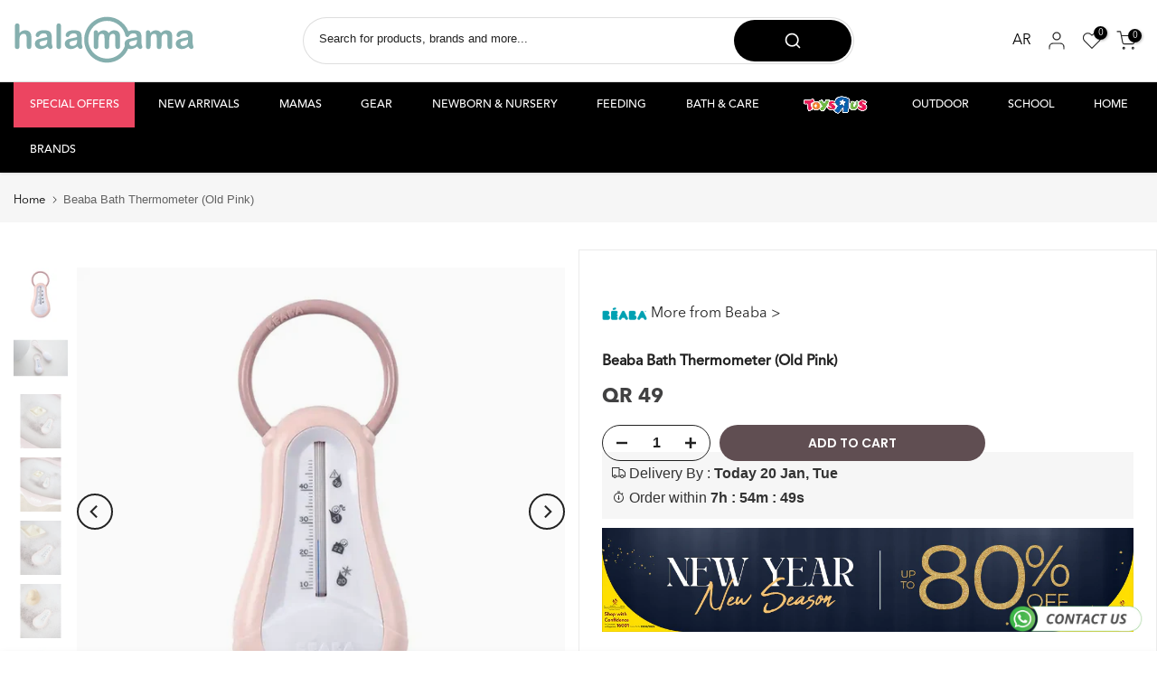

--- FILE ---
content_type: text/html; charset=utf-8
request_url: https://halamama.com/apps/search-deco-label/search?handleSearch=beaba-bath-thermometer-old-pink
body_size: 319
content:

                        
                        
                        
                        
                        
                        
                        
                            {
                              
                
                "beaba-bath-thermometer-old-pink": {
                    "id": 8212076232866,
                    "title": "Beaba Bath Thermometer (Old Pink)",
                    "vendor": "Beaba",
                    "featured_image": "\/\/halamama.com\/cdn\/shop\/files\/1_0007_920365_product_face_1.webp?v=1710238335",
                    "category": null,
                    "published_at": "2024-03-16 21:44:05 +0300",
                    "price": 4900, 
                    "tags": ["12-24 Months","6-12 Months","GIRL","Health","LISTED","Medical care","New born - 6 Months"], 
                    "handle":"beaba-bath-thermometer-old-pink", 
                    "selected_or_first_available_variant_id": 44197571854498, 
                    "variants": [  {
                      "id": 44197571854498,
                      "featured_image":null,
                      "price": 4900 ,
                      "inventory_quantity": 5 ,
                      "inventory_management": "shopify"  ,
                      "weight_in_unit": 0.0  ,
                      "sku": "920384"  }
                    
                    ],
                    "collections": [  283489075362, 303316205730, 281258623138, 298051469474, 295287619746, 300767215778, 282981433506, 282981367970, 305249452194, 294009110690, 283450605730, 288369082530, 288369148066, 288369049762 ],
                    "metafields": {
                      
                    },
                    "integrates": {
                       
                        
                        "reviews" : {}
                        
                      ,
                       
                        
                        "loox" : {}
                        
                      ,
                       
                        
                        "vstar" : {}
                        
                      ,
                       
                        
                        "scm_review_importer" : null
                        
                      ,
                       
                        
                        "air_reviews_product" : {}
                        
                      
                      
                    }
                }
                            }
                        
                

--- FILE ---
content_type: text/javascript; charset=utf-8
request_url: https://halamama.com/products/beaba-bath-thermometer-old-pink.js
body_size: 527
content:
{"id":8212076232866,"title":"Beaba Bath Thermometer (Old Pink)","handle":"beaba-bath-thermometer-old-pink","description":"\u003cp\u003eLiquid indicator thermometer\t\u003cbr\u003e\n•Easy-to-read temperature.\u003cbr\u003e\n•Pictograms for advice and warnings: for more safety.\u003cbr\u003e\n•Ergonomic shape: easy to hold.\u003cbr\u003e\n•Integrated hanging ring: for hanging the thermometer.\u003cbr\u003e\n•Usage: from birth\u003cbr\u003e\n•Product dimensions: 6 x 2 x 14.3 cm\u003c\/p\u003e","published_at":"2024-03-16T21:44:05+03:00","created_at":"2024-03-09T11:23:18+03:00","vendor":"Beaba","type":"","tags":["12-24 Months","6-12 Months","GIRL","Health","LISTED","Medical care","New born - 6 Months"],"price":4900,"price_min":4900,"price_max":4900,"available":true,"price_varies":false,"compare_at_price":null,"compare_at_price_min":0,"compare_at_price_max":0,"compare_at_price_varies":false,"variants":[{"id":44197571854498,"title":"Default Title","option1":"Default Title","option2":null,"option3":null,"sku":"920384","requires_shipping":true,"taxable":false,"featured_image":null,"available":true,"name":"Beaba Bath Thermometer (Old Pink)","public_title":null,"options":["Default Title"],"price":4900,"weight":0,"compare_at_price":null,"inventory_management":"shopify","barcode":"3384349203849","requires_selling_plan":false,"selling_plan_allocations":[]}],"images":["\/\/cdn.shopify.com\/s\/files\/1\/0597\/9062\/2882\/files\/1_0007_920365_product_face_1.webp?v=1710238335","\/\/cdn.shopify.com\/s\/files\/1\/0597\/9062\/2882\/files\/1_0000_920365_product_amb_5.webp?v=1710238353","\/\/cdn.shopify.com\/s\/files\/1\/0597\/9062\/2882\/files\/1_0001_920365_product_amb_4.webp?v=1710238352","\/\/cdn.shopify.com\/s\/files\/1\/0597\/9062\/2882\/files\/1_0002_920365_product_amb_3.webp?v=1710238352","\/\/cdn.shopify.com\/s\/files\/1\/0597\/9062\/2882\/files\/1_0003_920365_product_amb_2.webp?v=1710238353","\/\/cdn.shopify.com\/s\/files\/1\/0597\/9062\/2882\/files\/1_0004_920365_product_amb_1.webp?v=1710238353","\/\/cdn.shopify.com\/s\/files\/1\/0597\/9062\/2882\/files\/1_0005_920365_pack_face.webp?v=1710238354","\/\/cdn.shopify.com\/s\/files\/1\/0597\/9062\/2882\/files\/1_0006_920365_pack_3-4.webp?v=1710238352"],"featured_image":"\/\/cdn.shopify.com\/s\/files\/1\/0597\/9062\/2882\/files\/1_0007_920365_product_face_1.webp?v=1710238335","options":[{"name":"Title","position":1,"values":["Default Title"]}],"url":"\/products\/beaba-bath-thermometer-old-pink","media":[{"alt":null,"id":30038088122530,"position":1,"preview_image":{"aspect_ratio":1.0,"height":900,"width":900,"src":"https:\/\/cdn.shopify.com\/s\/files\/1\/0597\/9062\/2882\/files\/1_0007_920365_product_face_1.webp?v=1710238335"},"aspect_ratio":1.0,"height":900,"media_type":"image","src":"https:\/\/cdn.shopify.com\/s\/files\/1\/0597\/9062\/2882\/files\/1_0007_920365_product_face_1.webp?v=1710238335","width":900},{"alt":null,"id":30038090743970,"position":2,"preview_image":{"aspect_ratio":1.0,"height":900,"width":900,"src":"https:\/\/cdn.shopify.com\/s\/files\/1\/0597\/9062\/2882\/files\/1_0000_920365_product_amb_5.webp?v=1710238353"},"aspect_ratio":1.0,"height":900,"media_type":"image","src":"https:\/\/cdn.shopify.com\/s\/files\/1\/0597\/9062\/2882\/files\/1_0000_920365_product_amb_5.webp?v=1710238353","width":900},{"alt":null,"id":30038090776738,"position":3,"preview_image":{"aspect_ratio":1.0,"height":900,"width":900,"src":"https:\/\/cdn.shopify.com\/s\/files\/1\/0597\/9062\/2882\/files\/1_0001_920365_product_amb_4.webp?v=1710238352"},"aspect_ratio":1.0,"height":900,"media_type":"image","src":"https:\/\/cdn.shopify.com\/s\/files\/1\/0597\/9062\/2882\/files\/1_0001_920365_product_amb_4.webp?v=1710238352","width":900},{"alt":null,"id":30038090809506,"position":4,"preview_image":{"aspect_ratio":1.0,"height":900,"width":900,"src":"https:\/\/cdn.shopify.com\/s\/files\/1\/0597\/9062\/2882\/files\/1_0002_920365_product_amb_3.webp?v=1710238352"},"aspect_ratio":1.0,"height":900,"media_type":"image","src":"https:\/\/cdn.shopify.com\/s\/files\/1\/0597\/9062\/2882\/files\/1_0002_920365_product_amb_3.webp?v=1710238352","width":900},{"alt":null,"id":30038090842274,"position":5,"preview_image":{"aspect_ratio":1.0,"height":900,"width":900,"src":"https:\/\/cdn.shopify.com\/s\/files\/1\/0597\/9062\/2882\/files\/1_0003_920365_product_amb_2.webp?v=1710238353"},"aspect_ratio":1.0,"height":900,"media_type":"image","src":"https:\/\/cdn.shopify.com\/s\/files\/1\/0597\/9062\/2882\/files\/1_0003_920365_product_amb_2.webp?v=1710238353","width":900},{"alt":null,"id":30038090875042,"position":6,"preview_image":{"aspect_ratio":1.0,"height":900,"width":900,"src":"https:\/\/cdn.shopify.com\/s\/files\/1\/0597\/9062\/2882\/files\/1_0004_920365_product_amb_1.webp?v=1710238353"},"aspect_ratio":1.0,"height":900,"media_type":"image","src":"https:\/\/cdn.shopify.com\/s\/files\/1\/0597\/9062\/2882\/files\/1_0004_920365_product_amb_1.webp?v=1710238353","width":900},{"alt":null,"id":30038090907810,"position":7,"preview_image":{"aspect_ratio":1.0,"height":900,"width":900,"src":"https:\/\/cdn.shopify.com\/s\/files\/1\/0597\/9062\/2882\/files\/1_0005_920365_pack_face.webp?v=1710238354"},"aspect_ratio":1.0,"height":900,"media_type":"image","src":"https:\/\/cdn.shopify.com\/s\/files\/1\/0597\/9062\/2882\/files\/1_0005_920365_pack_face.webp?v=1710238354","width":900},{"alt":null,"id":30038090940578,"position":8,"preview_image":{"aspect_ratio":1.0,"height":900,"width":900,"src":"https:\/\/cdn.shopify.com\/s\/files\/1\/0597\/9062\/2882\/files\/1_0006_920365_pack_3-4.webp?v=1710238352"},"aspect_ratio":1.0,"height":900,"media_type":"image","src":"https:\/\/cdn.shopify.com\/s\/files\/1\/0597\/9062\/2882\/files\/1_0006_920365_pack_3-4.webp?v=1710238352","width":900}],"requires_selling_plan":false,"selling_plan_groups":[]}

--- FILE ---
content_type: text/javascript; charset=utf-8
request_url: https://halamama.com/products/beaba-bath-thermometer-old-pink.js
body_size: 448
content:
{"id":8212076232866,"title":"Beaba Bath Thermometer (Old Pink)","handle":"beaba-bath-thermometer-old-pink","description":"\u003cp\u003eLiquid indicator thermometer\t\u003cbr\u003e\n•Easy-to-read temperature.\u003cbr\u003e\n•Pictograms for advice and warnings: for more safety.\u003cbr\u003e\n•Ergonomic shape: easy to hold.\u003cbr\u003e\n•Integrated hanging ring: for hanging the thermometer.\u003cbr\u003e\n•Usage: from birth\u003cbr\u003e\n•Product dimensions: 6 x 2 x 14.3 cm\u003c\/p\u003e","published_at":"2024-03-16T21:44:05+03:00","created_at":"2024-03-09T11:23:18+03:00","vendor":"Beaba","type":"","tags":["12-24 Months","6-12 Months","GIRL","Health","LISTED","Medical care","New born - 6 Months"],"price":4900,"price_min":4900,"price_max":4900,"available":true,"price_varies":false,"compare_at_price":null,"compare_at_price_min":0,"compare_at_price_max":0,"compare_at_price_varies":false,"variants":[{"id":44197571854498,"title":"Default Title","option1":"Default Title","option2":null,"option3":null,"sku":"920384","requires_shipping":true,"taxable":false,"featured_image":null,"available":true,"name":"Beaba Bath Thermometer (Old Pink)","public_title":null,"options":["Default Title"],"price":4900,"weight":0,"compare_at_price":null,"inventory_management":"shopify","barcode":"3384349203849","requires_selling_plan":false,"selling_plan_allocations":[]}],"images":["\/\/cdn.shopify.com\/s\/files\/1\/0597\/9062\/2882\/files\/1_0007_920365_product_face_1.webp?v=1710238335","\/\/cdn.shopify.com\/s\/files\/1\/0597\/9062\/2882\/files\/1_0000_920365_product_amb_5.webp?v=1710238353","\/\/cdn.shopify.com\/s\/files\/1\/0597\/9062\/2882\/files\/1_0001_920365_product_amb_4.webp?v=1710238352","\/\/cdn.shopify.com\/s\/files\/1\/0597\/9062\/2882\/files\/1_0002_920365_product_amb_3.webp?v=1710238352","\/\/cdn.shopify.com\/s\/files\/1\/0597\/9062\/2882\/files\/1_0003_920365_product_amb_2.webp?v=1710238353","\/\/cdn.shopify.com\/s\/files\/1\/0597\/9062\/2882\/files\/1_0004_920365_product_amb_1.webp?v=1710238353","\/\/cdn.shopify.com\/s\/files\/1\/0597\/9062\/2882\/files\/1_0005_920365_pack_face.webp?v=1710238354","\/\/cdn.shopify.com\/s\/files\/1\/0597\/9062\/2882\/files\/1_0006_920365_pack_3-4.webp?v=1710238352"],"featured_image":"\/\/cdn.shopify.com\/s\/files\/1\/0597\/9062\/2882\/files\/1_0007_920365_product_face_1.webp?v=1710238335","options":[{"name":"Title","position":1,"values":["Default Title"]}],"url":"\/products\/beaba-bath-thermometer-old-pink","media":[{"alt":null,"id":30038088122530,"position":1,"preview_image":{"aspect_ratio":1.0,"height":900,"width":900,"src":"https:\/\/cdn.shopify.com\/s\/files\/1\/0597\/9062\/2882\/files\/1_0007_920365_product_face_1.webp?v=1710238335"},"aspect_ratio":1.0,"height":900,"media_type":"image","src":"https:\/\/cdn.shopify.com\/s\/files\/1\/0597\/9062\/2882\/files\/1_0007_920365_product_face_1.webp?v=1710238335","width":900},{"alt":null,"id":30038090743970,"position":2,"preview_image":{"aspect_ratio":1.0,"height":900,"width":900,"src":"https:\/\/cdn.shopify.com\/s\/files\/1\/0597\/9062\/2882\/files\/1_0000_920365_product_amb_5.webp?v=1710238353"},"aspect_ratio":1.0,"height":900,"media_type":"image","src":"https:\/\/cdn.shopify.com\/s\/files\/1\/0597\/9062\/2882\/files\/1_0000_920365_product_amb_5.webp?v=1710238353","width":900},{"alt":null,"id":30038090776738,"position":3,"preview_image":{"aspect_ratio":1.0,"height":900,"width":900,"src":"https:\/\/cdn.shopify.com\/s\/files\/1\/0597\/9062\/2882\/files\/1_0001_920365_product_amb_4.webp?v=1710238352"},"aspect_ratio":1.0,"height":900,"media_type":"image","src":"https:\/\/cdn.shopify.com\/s\/files\/1\/0597\/9062\/2882\/files\/1_0001_920365_product_amb_4.webp?v=1710238352","width":900},{"alt":null,"id":30038090809506,"position":4,"preview_image":{"aspect_ratio":1.0,"height":900,"width":900,"src":"https:\/\/cdn.shopify.com\/s\/files\/1\/0597\/9062\/2882\/files\/1_0002_920365_product_amb_3.webp?v=1710238352"},"aspect_ratio":1.0,"height":900,"media_type":"image","src":"https:\/\/cdn.shopify.com\/s\/files\/1\/0597\/9062\/2882\/files\/1_0002_920365_product_amb_3.webp?v=1710238352","width":900},{"alt":null,"id":30038090842274,"position":5,"preview_image":{"aspect_ratio":1.0,"height":900,"width":900,"src":"https:\/\/cdn.shopify.com\/s\/files\/1\/0597\/9062\/2882\/files\/1_0003_920365_product_amb_2.webp?v=1710238353"},"aspect_ratio":1.0,"height":900,"media_type":"image","src":"https:\/\/cdn.shopify.com\/s\/files\/1\/0597\/9062\/2882\/files\/1_0003_920365_product_amb_2.webp?v=1710238353","width":900},{"alt":null,"id":30038090875042,"position":6,"preview_image":{"aspect_ratio":1.0,"height":900,"width":900,"src":"https:\/\/cdn.shopify.com\/s\/files\/1\/0597\/9062\/2882\/files\/1_0004_920365_product_amb_1.webp?v=1710238353"},"aspect_ratio":1.0,"height":900,"media_type":"image","src":"https:\/\/cdn.shopify.com\/s\/files\/1\/0597\/9062\/2882\/files\/1_0004_920365_product_amb_1.webp?v=1710238353","width":900},{"alt":null,"id":30038090907810,"position":7,"preview_image":{"aspect_ratio":1.0,"height":900,"width":900,"src":"https:\/\/cdn.shopify.com\/s\/files\/1\/0597\/9062\/2882\/files\/1_0005_920365_pack_face.webp?v=1710238354"},"aspect_ratio":1.0,"height":900,"media_type":"image","src":"https:\/\/cdn.shopify.com\/s\/files\/1\/0597\/9062\/2882\/files\/1_0005_920365_pack_face.webp?v=1710238354","width":900},{"alt":null,"id":30038090940578,"position":8,"preview_image":{"aspect_ratio":1.0,"height":900,"width":900,"src":"https:\/\/cdn.shopify.com\/s\/files\/1\/0597\/9062\/2882\/files\/1_0006_920365_pack_3-4.webp?v=1710238352"},"aspect_ratio":1.0,"height":900,"media_type":"image","src":"https:\/\/cdn.shopify.com\/s\/files\/1\/0597\/9062\/2882\/files\/1_0006_920365_pack_3-4.webp?v=1710238352","width":900}],"requires_selling_plan":false,"selling_plan_groups":[]}